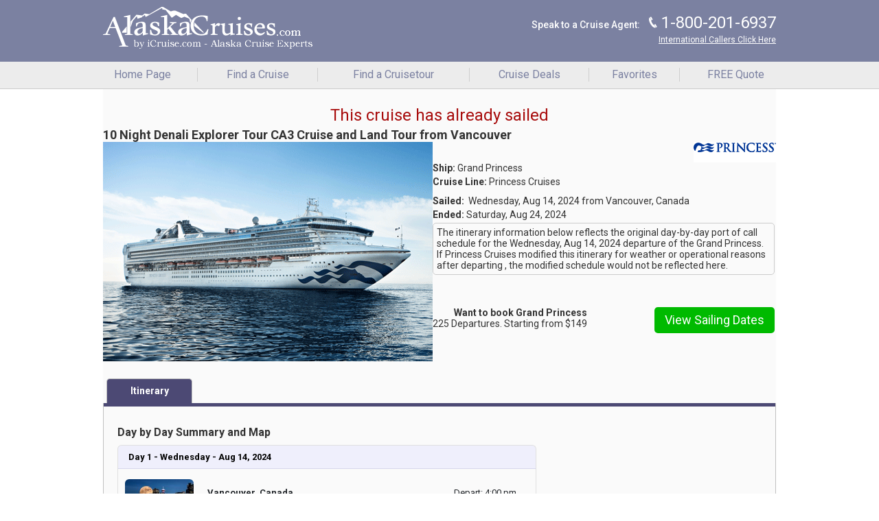

--- FILE ---
content_type: text/html; charset=UTF-8
request_url: https://m.alaskacruises.com/itineraries/10-night-denali-explorer-tour-ca3-cruise-and-land-tour_grand-princess_ca3-8-14-2024.html
body_size: 43989
content:

<script type="text/javascript">
        function gotoPage(lURL) {
            location.href=lURL;
        }
        // define function that opens the overlay
    </script>
    <link rel = "stylesheet" type = "text/css" href = "https://www.alaskacruises.com/css/AK_sailplan.css" />
    <link href="/common_library/css/combo-pop.css" rel="stylesheet" type="text/css" />
    <!--[if IE]><link type="text/css" href="/css/AK_sailplan_ie.css" rel="stylesheet" /><![endif]-->
    <!--<script type="text/javascript" src="/common_library/js/promoAjax.js"></script>
    <script language="javaScript" type="text/javascript" src="/common_library/js/div_magic.js"></script>-->
    <link href="/css/paxselect.css" rel="stylesheet" type="text/css">
    <!--[if IE]><link href="/css/paxselect_ie.css" rel="stylesheet" type="text/css"><![endif]-->
<style>
    #main-innerpage #page-sailplan{display: flex;flex-direction: column;gap:10px;}
    #main-innerpage #page-sailplan div#sailplan-photos{display: flex;float: unset;width:unset}
    #main-innerpage #page-sailplan div#sailplan-summary{display: flex;flex-direction: column;margin:unset}
    #main-innerpage .photo-summary{display: flex; flex-direction: row;gap:10px;margin:unset}
    #main-innerpage .photo-summary .logo{text-align:right;}
    #main-innerpage #sailplan-actions .expr-itinerary {padding: 0;font-size: 14px;}
    .button-action {display: block;color: #FFFFFF !important;font-weight: normal;text-align: center;background-color: #00BA00;border:none;max-width:191px;}
    .button-action:hover {background-color: #068D06;}
    #main-innerpage .actionbutton-container{display: flex;flex-direction: row;justify-content: space-between;gap:10px}
    .logo-container{display:flex!important;}
    div.logo-container, div.logo{overflow:visible;}
    #sailplan-tabs ul.tabs li a.current {height: 36px;}
    #sailplan-itinerary h3{font-weight: bold;margin: 10px 0!important;}
    .expr-itinerarytitle {color: #a80d0d;text-align: center;font-size: 24px;padding: 20px 0 0;}
    .port_detail table{font-size:12px;background-color:transparent}
    #sailplan-itinerary-daily img {margin:0 10px;}
    #sailplan-itinerary-map td.map img {width:95%;}
    #sailplan-summary .expr-itinerary .expr-itinerarycontainer{ border: 1px #ccc solid;-webkit-border-radius: 5px;border-radius: 5px;padding: 5px;}
    #sailplan-itinerary .port_detail{padding:10px;}
    .port_detail table td{padding-right:3px;}
    @media screen and (max-width: 830px) {
        #main-innerpage .photo-summary{flex-direction: column;}
        #main-innerpage #sailplan-photos img{width:100%;}
        #sailplan-itinerary #sailplan-itinerary-details{width:100%;}
        #sailplan-itinerary #sailplan-itinerary-map{width: 100%;margin: 10px 0;}
    }
    @media screen and (max-width: 600px) {
        #main-innerpage .actionbutton-container{flex-direction:column;}
        .actionbutton-container .button-action{margin:10px auto!important;}
    }
</style>
<!DOCTYPE html><html lang="en"><head><meta charset="utf-8"><title></title><meta name="description" CONTENT=""><meta name="keywords" CONTENT=""><meta http-equiv="Content-Type" content="text/html; charset=UTF-8"><meta name="robots" content="index, follow"><meta name="mobileOptimized" content="width"><meta name="handheldFriendly" content="true"><meta name="viewport" content="width=device-width"><meta name="apple-mobile-web-app-capable" content="yes"><meta name="apple-mobile-web-app-status-bar-style" content="black-translucent"><meta name="format-detection" content="telephone=yes"><meta name="viewport" content="width=device-width, initial-scale=1.0, minimum-scale=1, maximum-scale=1"><!-- Styles --><link href="/common_library/css/mobile/styles_default_min.css" rel="stylesheet"><style type="text/css">.header, .header .headers-titles,.header .headertitles-container {background-color:#7b81a1!important;}.headers-titles, .prime-color {background-color:#7b81a1!important;}.accent-color, .common-menu h3,.subhead-bar.deckplan-legend, .subheader-tabs-bg, .table-3column table tr th, .table-generic h3 {background-color:#7b81a1!important;}.subheader_nav {background-color:#ececec!important;}.body {background-color:#ffffff!important;}.wrap {background-color:#fafafa!important;}.container_title {background-color:#ffffff!important;}.sections_title {background-color:#ffffff!important;}.sections {background-color:#ffffff!important;}.footer-nav, #footer-nav {background-color:#1d1d1d!important;}.filter-headerbkg {background-color:#f8e17b!important;}.filter-headerbkg::after {border-top-color:#f8e17b!important;}.search-cont {background-color:#f4efdb!important;}.top-bar .assist-contactinfo,.top-bar .back-btn, .top-bar .mob-menucontent,.top-bar .itinerary-header,.itinerary-header .itinerary-header-id,.top-bar .assist-contactinfo p, .mob-menuphone a,.menu-contactinfo span,.menu-contactinfo .menucontact-800,.menu-contactinfo .menucontact-800:visited {color:#ffffff!important;}.cruise-list .cruise-list-title {color:#ffffff!important;}.accent-color, .common-menu h3 {color:#ffffff!important;}.subheader_nav, .subheader_nav a {color:#7b81a1!important;}.cruise-types h2 {color:#7b81a1!important;}.filter-headerbkg h2 {color:#000000!important;}.wrap {color:#333333!important;}.container_title {color:#ffffff!important;}.sections_title {color:#7b81a1!important;}.sections_background {color:#ffffff!important;}.price, .categories-contain1 td span {color:#b50404!important;}.common-menu ul li a span {color:#5b617b!important;}.go-btn {background-color:#00ba00!important;}.go-btn:hover {background-color:#068d06!important;}.go-btn-action {background-color:#00ba00!important;}.go-btn-action:hover {background-color:#068d06!important;}.cancel, .prefs-cont .cancel {background-color:#cccccc!important;}.cancel:hover {background-color:#777777!important;}.go-btn {color:#ffffff!important;}.go-btn-action {color:#ffffff!important;}.cancel, .prefs-cont .cancel {color:#000000!important;}.home-content .common-menu ul li span:first-child{background-image:url("https://d23n7ahjfnjotp.cloudfront.net/imgs/mobile/css/purple_sprite.png")!important;} .menuheader{background-color:#7b81a1!important;color:#FFFFFF!important;}.amenitiesContainer .amenitiesItems {white-space: normal!important;}.amenitiesContainer .amenitiesItems .perkDesc {text-align:center!important;}.search-wrap .search {    margin: 0 auto;    width: auto;    display: flex;    justify-content: center;}.search-wrap .search span {    float: left;    margin-top: 0;    height: 40px;    width: 40px;    background-image: url(https://d23n7ahjfnjotp.cloudfront.net/imgs/mobile/css/purple_sprite.png);    background-repeat: no-repeat;background-position: unset;}.search-wrap .search .go-btn {    background-color: #00ba00!important;    height: 31px;    padding: 10px 20px;    line-height: .9;    margin: 5px 0;    border: 1px solid #658040;    -webkit-border-radius: 3px;    border-radius: 3px;    font-size: 14px;    font-weight: 100;} #cruiseships-amenities ul li img {height:32px; width:auto;}#public-areas ul.publicareas-list li{padding: 15px 14px 15px 14px;} #main-video {padding:15px;}label[for='bkPhone'] {display:none; }img.cruise-logo-mobile{width:28%;top:73%} .background-color {background-color:#E5E5F6!important;}.border-color {border-color:1px #545274 solid!important;}.masthead-phone-color {color:#545274!important;}.body-text-color {color:#333332!important;}</style><link href="/common_library/css/mobile/css_symbol_signs.css" rel="stylesheet"><script src="https://code.jquery.com/jquery-3.5.1.min.js" ></script><script src="/common_library/js/javascript_mobile.js" ></script><script src="/common_library/js/mobileheader.js" defer></script><script src="/common_library/js/census.js"></script><!--tlm--><script>(function(a,b,c,d){a='https://tags.tiqcdn.com/utag/ice/retailcruise/prod/utag.js';b=document;c='script';d=b.createElement(c);d.src=a;d.type='text/java'+c;d.async=true;a=b.getElementsByTagName(c)[0];a.parentNode.insertBefore(d,a);})();</script><link rel="stylesheet" media="screen" href="https://fonts.googleapis.com/css2?family=Roboto:ital,wght@0,400;0,500;0,700;0,900;1,400;1,500;1,700;1,900&display=swap"><link rel="shortcut icon" href="https://d23n7ahjfnjotp.cloudfront.net/imgs/alaska-cruises/ak_favicon.ico"><script src="/common_library/js/mobile-jquery-reveal.js"></script><script src="https://cdn.jsdelivr.net/npm/popper.js@1.16.1/dist/umd/popper.min.js" integrity="sha384-9/reFTGAW83EW2RDu2S0VKaIzap3H66lZH81PoYlFhbGU+6BZp6G7niu735Sk7lN" crossorigin="anonymous"></script><!--<script src="https://cdn.jsdelivr.net/npm/bootstrap@4.5.3/dist/js/bootstrap.min.js" integrity="sha384-w1Q4orYjBQndcko6MimVbzY0tgp4pWB4lZ7lr30WKz0vr/aWKhXdBNmNb5D92v7s" crossorigin="anonymous"></script>--><link href="https://cdn.jsdelivr.net/npm/bootstrap@5.3.3/dist/css/bootstrap.min.css" rel="stylesheet" integrity="sha384-QWTKZyjpPEjISv5WaRU9OFeRpok6YctnYmDr5pNlyT2bRjXh0JMhjY6hW+ALEwIH" crossorigin="anonymous"><script src="https://cdn.jsdelivr.net/npm/bootstrap@5.3.3/dist/js/bootstrap.bundle.min.js" integrity="sha384-YvpcrYf0tY3lHB60NNkmXc5s9fDVZLESaAA55NDzOxhy9GkcIdslK1eN7N6jIeHz" crossorigin="anonymous"></script><script src="https://code.jquery.com/ui/1.12.1/jquery-ui.min.js" integrity="sha256-VazP97ZCwtekAsvgPBSUwPFKdrwD3unUfSGVYrahUqU=" crossorigin="anonymous"></script><script src="https://www.google.com/recaptcha/api.js"></script><script src="/common_library/js/getOptInOverlay.js"></script><script src="/common_library/js/jquery.tools-1.2.7.min.js"></script><script src="/common_library/js/tealium_utag.js"></script><style>@media (min-width: 830px) {.menu ul {    display: table;}.menu ul li {    float: none;    width: unset;    display: table-cell;    border-bottom: 1px #ececec solid;}.menu ul li a {    border-left: 1px #cfcfcf solid;    border-right: none;}.menu ul li:first-child a {    border-left: none;}}@media (max-width: 830px) {.menu.mobile ul.nav li a {    display: block;}}.trustpilot-widget {    display: none;}/*-- curated search banner --*/div#promo_lander {clear: both;border: none !important;margin: 0 !important;}img.promo_lander_img {float: none !important;width: 100% !important;height: auto !important;margin: 0 0 15px !important;}h1.promo_lander_title {color: #3175c0;}.promo_lander_copy {font-size: 14px !important;}</style></head>        <body class="body"><!-----<a></a>----><!-- undo_ga --><script>function ga(){}</script><!--<div class="header brand_AK">-->                <!-- FOR BOOTSTRAP OVERLAY -->        <div class="modal fade" id="gModal" role="dialog">            <div class="modal-dialog">                <!-- Modal content-->                <div class="modal-content">                    <div class="modal-header">                        <button type="button" class="close" data-bs-dismiss="modal">&times;</button>                        <h4 class="modal-title"></h4>                    </div>                    <div class="modal-body">                    </div>                    <div class="modal-footer">                        <button type="button" class="btn btn-default" data-bs-dismiss="modal">Close</button>                    </div>                </div>               </div>        </div>        <div class="modal fade" id="icrLoadingModal" role="dialog">            <div class="modal-dialog">                <div class="modal-content">                    <img class="hero" src="" alt="">                    <div class="content"></div>                    <div class="msg"></div>                </div>                     </div>        </div>        <!-- /FOR BOOTSTRAP OVERLAY --><a name="pagetop"></a>        <script>        $(document).ready(function() {            setTimeout(function() {                const defaultPhoneNumber = '1-800-201-6937'.trim();                const phoneNumber = ReadCookie('tollfreenumber_')?.trim() || defaultPhoneNumber;                if (!!phoneNumber) {                    $('#PhoneNumLink').html(phoneNumber);                    $('#PhoneNumLink').attr('href','tel:'+phoneNumber);                    $('.mob-phone-icon').attr('href','tel:'+phoneNumber);                    $('.mob-menuphone a').attr('href', 'tel:'+phoneNumber);                    $('#footer-call-us').attr('href','tel:'+phoneNumber);                    $('#contact800Mobile').html(phoneNumber);                    $('#PhoneNumLink').css('display','inline-block');                    $('#contact800').css('display','inline-block');                  }                function GATrackPhoneClick(action) {                    ga('send', {                        'hitType': 'event',                        'eventCategory': 'Phone Clicks',                        'eventAction': action,                        'eventLabel': window.location.pathname || '/index-mobile.php'                    });                }                $('.mob-menuphone a').click(function() {                    const number = $(this).attr('href')?.substring(4);                    GATrackPhoneClick(number);                });                                $('#contact800').click(function() {                    const number = $(this).text();                    GATrackPhoneClick(number);                });                $('#footer-call-us').click(function () {                    const number = $(this).attr('href')?.substring(4);                    GATrackPhoneClick(number);                });            }, 1000);        });        </script><style>        @media (min-width: 830px){            .menu.mobile{                float: left;                width: 100%;            }        }        </style><div class="accent-color headertitles-container ">            <div class="top-bar headers-titles headerstyle-inside"><a href="Javascript:doGoBack();"  class="back-btn" data-role="none"><span class="back-arrow">&#10094;</span> Back</a><div class="logo"><div class="logo-container"><span class="logo-helper"></span><a href="https://www.alaskacruises.com/" data-role="none" target="_self"><img class="logoimg-default" src="https://d23n7ahjfnjotp.cloudfront.net/imgs/alaska-cruises/alaska-cruises-logo.png" width="305" height="61" alt="AlaskaCruises.com" /><a href="https://www.alaskacruises.com/" data-role="none" target="_self"><img class="logoimg-default-bookingflow" src="https://d23n7ahjfnjotp.cloudfront.net/imgs/mobile/alaskacruises-logo-mobile-40.png" width="145" height="36" alt="AlaskaCruises.com" /></a><a href="https://m.alaskacruises.com/" data-role="none" target="_self"><img class="logoimg-mobile" src="https://d23n7ahjfnjotp.cloudfront.net/imgs/mobile/alaskacruises-logo-mobile-40.png" width=145 height=36 alt="AlaskaCruises.com" /></a><div class="assist-contactinfo">                <div class="display-refnum">@@BookingFlowReferenceNum@@</div>            </div></div></div><div class="top-bar-rightcontainer"><span class="logo-helper"></span><div class="mob-menucontaner"><div class="vl-menu"></div><div class="mob-menuphone"><a href="tel:1-800-201-6937" data-role="none">J</a></div><div class="vl-menu"></div><div class="mob-menucontent toggle-menu">&#x2630; <span class="mob-menucontent-txt">Menu</span></div></div><div class="menu-contactinfo" ><span style="font-weight:500;">Speak to a Cruise Agent: </span> <span class="desktop-phoneicon">J</span> <span class="menucontact-800" id="contact800">1-800-201-6937</span><br><span class="internationalNum"><a href="#"  data-role="none"  data-toggle="modal" data-target="#callerWindow">International Callers Click Here</a></span></div><div class="top-bar-right"><div class="toggle-menu"><div class="toggle-menu-label">Menu</div></div><a href="tel:1-800-201-6937" class="phone-icon"></a></div></div><div class="clear"></div></div></div><!--/top-bar--></div><!--/header--><div class="menu mobile subheader subheader_nav">                    <div class="menuheader accent-color">                        <div class="menu-header800">                            Call: <span id="contact800Mobile">1-800-201-6937</span><div class="closeX">&#9447;</div>                        </div>                    </div><ul class="nav"><li><a href="https://m.alaskacruises.com" class="getLoadingPage" target="_self">Home Page<span class="menu-arrow">&#10095;</span></a></li><li><a href="https://m.alaskacruises.com/cm/src.php?&ResultsPerPage=25&DoDestinationSubs=y&VacationType=1" class="getLoadingPage" target="_self">Find a Cruise<span class="menu-arrow">&#10095;</span></a></li><li><a href="https://m.alaskacruises.com/cm/src.php?VacationType=2" class="getLoadingPage" target="_self">Find a Cruisetour<span class="menu-arrow">&#10095;</span></a></li><li><a href="https://m.alaskacruises.com/cm/cruise-hotdeals-featured.php" class="getLoadingPage" target="_self">Cruise Deals<span class="menu-arrow">&#10095;</span></a></li><li><a href="https://m.alaskacruises.com/cm/favorites.php" class="getLoadingPage" target="_self">Favorites <span class='FavCountSpanNonIndex'></span><span class="menu-arrow">&#10095;</span></a></li><li><a href="https://m.alaskacruises.com/cm/cruise-quote-mob.php" class="getLoadingPage" target="_self">FREE Quote<span class="menu-arrow">&#10095;</span></a></li><li id="logoutLI" style="display: none;"> <a href="javascript:void(0);" onclick="signOut();LogOutFromWMPH('http1://m.alaskacruises.com/itineraries/10-night-denali-explorer-tour-ca3-cruise-and-land-tour_grand-princess_ca3-8-14-2024.html');"> Sign Out </a> </li>                </ul>                                <div class="value-submenu">                    <ul>                           <li>Cruise Line Direct Pricing</li>                         <li>No Booking Fees</li>                        <li>Best Value Guarantee!</li>                    </ul><!-- TrustBox widget - Carousel -->                        <div class="trustpilot-widget" data-locale="en-US" data-template-id="53aa8912dec7e10d38f59f36" data-businessunit-id="59cba2a20000ff0005ac2dde" data-style-height="150px" data-style-width="100%" data-theme="light" data-stars="5" data-schema-type="Organization" style="margin-left: 45px; position: relative;"><iframe frameborder="0" scrolling="no" title="Customer reviews powered by Trustpilot" src="https://widget.trustpilot.com/trustboxes/53aa8912dec7e10d38f59f36/index.html?templateId=53aa8912dec7e10d38f59f36&businessunitId=59cba2a20000ff0005ac2dde#locale=en-US&styleHeight=150px&styleWidth=100%25&theme=light&stars=5&schemaType=Organization" style="position: relative; height: 150px; width: 100%; border-style: none; display: block; overflow: hidden;"></iframe></div>                        <!-- End TrustBox widget -->                              </div>                </div><style>.nav li{width:20%;}</style><div class="newsubHeader sections_title"></div><div class="setTimerPayment" style="display:none;">Holding this room for <span class="thecuurentTime_paymentpg"></span> <span class="extendTimeTxtPayment">(Extend Time)</span></div><!-- Begin Body Container --><!-----<a></a>----><div class="wrap">
    <div id="main-innerpage">
        <div id="page-sailplan">
            <div class="expr-itinerarytitle">This cruise has already sailed</div>
            <h1>10 Night Denali Explorer Tour CA3 Cruise and Land Tour from Vancouver</h1>
        
            <div class='photo-summary'>
                <!-- PHOTOS -->
                <div id="sailplan-photos" class="itinerarySailed">
                    <img src="https://d23n7ahjfnjotp.cloudfront.net/imgs/iphone/ships/new/61_lg.png">
                </div>

                <!-- SUMMARY -->
                <div id="sailplan-summary">
                    <div class="logo"><img alt="Princess Cruises : Grand Princess" src="https://d23n7ahjfnjotp.cloudfront.net/imgs/client/logos/120w/new/15_120.gif"></div>
                    <div class="ship"><b>Ship:</b>&nbsp;Grand Princess</div>
                    <div class="line" style="padding-bottom: 10px;"><b>Cruise Line:</b>&nbsp;Princess Cruises</div>
                    <div class="date">
                        <b>Sailed:</b> &nbsp;Wednesday, Aug 14, 2024 from&nbsp;Vancouver, Canada
                    </div>
                    <div class="date">
                        <b>Ended:</b>&nbsp;Saturday, Aug 24, 2024
                    </div>
        
                    <div class="expr-itinerary">
                        <div class='expr-itinerarycontainer'>The itinerary information below reflects the original day-by-day port of call schedule for the Wednesday, Aug 14, 2024
                        departure of the Grand Princess.  If Princess Cruises modified this itinerary for weather or operational reasons after departing
                        , the modified schedule would not be reflected here.
                        </div>
                    </div>
        
                    <div id="sailplan-actions" class="actionbutton-container">
                        <div class="expr-itinerary"><strong>Want to book Grand Princess</strong><br>
                            225 Departures.  Starting from $149
                        </div>    
                        <button class="button-action book" style="float: right; margin: 0 0 0 20px;" onclick="gotoPage('/ships/princess-cruises-grand-princess-cruise-itineraries.html')">View Sailing Dates</button>      
                    </div>
                </div>
            </div>
        </div>
    </div>
    <!-- SAILPLAN CONTENT SUPPLEMENT -->
    <div id="sailplan-tabs">
        <!-- the tabs -->
        <ul class="tabs">
            <li><a href="#" onclick="" class="current">Itinerary</a></li>
        </ul>
        <!-- TAB "PANES" AKA CONTENT -->
        <!--<div class="panes"></div>-->
    <!-- ITINERARY -->
    <div class="price-container">
        <div class="category-selection">
           <div id="sailplan-itinerary"><h3>Day by Day Summary and Map</h3><div id="sailplan-itinerary-details"><div id="sailplan-itinerary-daily"><!-- DAY -->

                        <div class="day">Day 1 - Wednesday - Aug 14, 2024</div>

                        <!-- DETAILS -->

                        <div class="port">

                        <!-- PORT IMG -->
<img alt="Vancouver, Canada" src="https://d23n7ahjfnjotp.cloudfront.net/imgs/6/port_324_1280x960-shutterstock-1014501880_200x150.jpg">
<!-- PORT OF CALL -->

                        <div class="port_detail">

                        <table cellpadding="0" cellspacing="0">

                        <tr>

                        <td class="port_name">Vancouver, Canada &nbsp;</td>

                        <td class="arrive">&nbsp;</td>

                        <td class="depart">Depart: 4:00 pm</td>

                        </tr>
</table>
</div><div class="clear-both"></div></div>
<!-- DAY -->

                        <div class="day">Day 2 - Thursday - Aug 15, 2024</div>

                        <!-- DETAILS -->

                        <div class="port">

                        <!-- PORT IMG -->
<img alt="At Sea" src="https://d23n7ahjfnjotp.cloudfront.net/imgs/6/port_0_atsea_35423350_3541_200x150.jpg">
<!-- PORT OF CALL -->

                        <div class="port_detail">

                        <table cellpadding="0" cellspacing="0">

                        <tr>

                        <td class="port_name">At Sea &nbsp;</td>

                        <td class="arrive">&nbsp;</td>

                        <td class="depart">&nbsp;</td>

                        </tr>
</table>
</div><div class="clear-both"></div></div>
<!-- DAY -->

                        <div class="day">Day 3 - Friday - Aug 16, 2024</div>

                        <!-- DETAILS -->

                        <div class="port">

                        <!-- PORT IMG -->
<img alt="Ketchikan, United States" src="https://d23n7ahjfnjotp.cloudfront.net/imgs/6/port_35_ketchikan_77198815_200x150.jpg">
<!-- PORT OF CALL -->

                        <div class="port_detail">

                        <table cellpadding="0" cellspacing="0">

                        <tr>

                        <td class="port_name">Ketchikan, United States &nbsp;</td>

                        <td class="arrive">Arrive: 6:00 am</td>

                        <td class="depart">Depart: 2:00 pm</td>

                        </tr>
</table>
</div><div class="clear-both"></div></div>
<!-- DAY -->

                        <div class="day">Day 4 - Saturday - Aug 17, 2024</div>

                        <!-- DETAILS -->

                        <div class="port">

                        <!-- PORT IMG -->
<img alt="Juneau, United States" src="https://d23n7ahjfnjotp.cloudfront.net/imgs/6/port_34_juneau_3587428_200x150.jpg">
<!-- PORT OF CALL -->

                        <div class="port_detail">

                        <table cellpadding="0" cellspacing="0">

                        <tr>

                        <td class="port_name">Juneau, United States &nbsp;</td>

                        <td class="arrive">Arrive: 8:00 am</td>

                        <td class="depart">Depart: 9:00 pm</td>

                        </tr>
</table>
</div><div class="clear-both"></div></div>
<!-- DAY -->

                        <div class="day">Day 5 - Sunday - Aug 18, 2024</div>

                        <!-- DETAILS -->

                        <div class="port">

                        <!-- PORT IMG -->
<img alt="Skagway, United States" src="https://d23n7ahjfnjotp.cloudfront.net/imgs/6/port_37_skagway_79413934_1490_200x150.jpg">
<!-- PORT OF CALL -->

                        <div class="port_detail">

                        <table cellpadding="0" cellspacing="0">

                        <tr>

                        <td class="port_name">Skagway, United States &nbsp;</td>

                        <td class="arrive">Arrive: 7:00 am</td>

                        <td class="depart">Depart: 8:30 pm</td>

                        </tr>
</table>
</div><div class="clear-both"></div></div>
<!-- DAY -->

                        <div class="day">Day 6 - Monday - Aug 19, 2024</div>

                        <!-- DETAILS -->

                        <div class="port">

                        <!-- PORT IMG -->
<img alt="Glacier Bay, United States" src="https://d23n7ahjfnjotp.cloudfront.net/imgs/6/port_30_glacierbay_57623233_200x150.jpg">
<!-- PORT OF CALL -->

                        <div class="port_detail">

                        <table cellpadding="0" cellspacing="0">

                        <tr>

                        <td class="port_name">Glacier Bay, United States &nbsp;</td>

                        <td class="arrive">Arrive: 6:00 am</td>

                        <td class="depart">Depart: 3:00 pm</td>

                        </tr>
</table>
</div><div class="clear-both"></div></div>
<!-- DAY -->

                        <div class="day">Day 7 - Tuesday - Aug 20, 2024</div>

                        <!-- DETAILS -->

                        <div class="port">

                        <!-- PORT IMG -->
<img alt="College Fjord, United States" src="https://d23n7ahjfnjotp.cloudfront.net/imgs/6/port_547_collegefjord_60299461_200x150.jpg">
<!-- PORT OF CALL -->

                        <div class="port_detail">

                        <table cellpadding="0" cellspacing="0">

                        <tr>

                        <td class="port_name">College Fjord, United States &nbsp;</td>

                        <td class="arrive">Arrive: 6:00 pm</td>

                        <td class="depart">Depart: 8:30 pm</td>

                        </tr>
</table>
</div><div class="clear-both"></div></div>
<!-- DAY -->

                        <div class="day">Day 8 - Wednesday - Aug 21, 2024</div>

                        <!-- DETAILS -->

                        <div class="port">

                        <!-- PORT IMG -->
<img alt="Whittier, United States" src="https://d23n7ahjfnjotp.cloudfront.net/imgs/6/port_537_whittier_3082172_200x150.jpg">
<!-- PORT OF CALL -->

                        <div class="port_detail">

                        <table cellpadding="0" cellspacing="0">

                        <tr>

                        <td class="port_name">Whittier, United States &nbsp;</td>

                        <td class="arrive">Arrive: 12:30 am</td>

                        <td class="depart">&nbsp;</td>

                        </tr>
</table>
<table cellpadding="0" cellspacing="0">
<tr id="tr2">

                        <td class="port_name">Cruise Ends &nbsp;</td>

                        <td class="arrive">&nbsp;</td>

                        <td class="depart">&nbsp;</td>

                        </tr>
</table>
<table cellpadding="0" cellspacing="0">
<tr id="tr2">

                        <td class="port_name">Whittier, United States &nbsp;</td>

                        <td class="arrive">&nbsp;</td>

                        <td class="depart">&nbsp;</td>

                        </tr>
</table>
<table cellpadding="0" cellspacing="0">
<tr id="tr2">

                        <td class="port_name">Direct-to-the-Wilderness Train Travel &nbsp;</td>

                        <td class="arrive">&nbsp;</td>

                        <td class="depart">&nbsp;</td>

                        </tr>
</table>
<table cellpadding="0" cellspacing="0">
<tr id="tr2">

                        <td class="port_name">Denali National Park, United States &nbsp;</td>

                        <td class="arrive">&nbsp;</td>

                        <td class="depart">&nbsp;</td>

                        </tr>
</table>
<div class="day_detail">Step off your ship into a waiting railcar for the exclusive Direct-to-the-Wilderness rail service to the Denali Princess Wilderness Lodge. Get settled, and perhaps participate in an optional excursion. Or, you may enjoy the spectacular main lodge, river view deck, and Princess Village with the popular Christmas cottage and sugar shack. Be sure to check out Fannie Q's Saloon, named after a famed local homesteader, or sit outside at a fireside patio.</div>
</div><div class="clear-both"></div></div>
<!-- DAY -->

                        <div class="day">Day 9 - Thursday - Aug 22, 2024</div>

                        <!-- DETAILS -->

                        <div class="port">

                        <!-- PORT IMG -->
<img alt="Denali National Park, United States" src="https://d23n7ahjfnjotp.cloudfront.net/imgs/6/port_100177_denali_59552011_200x150.jpg">
<!-- PORT OF CALL -->

                        <div class="port_detail">

                        <table cellpadding="0" cellspacing="0">

                        <tr>

                        <td class="port_name">Denali National Park, United States &nbsp;</td>

                        <td class="arrive">&nbsp;</td>

                        <td class="depart">&nbsp;</td>

                        </tr>
</table>
<div class="day_detail">Start your morning with a quick stop at Fannie Q's Saloon for a hearty buffet breakfast. Explore Denali National Park on a Natural History Tour, watching for glimpses of Denali as well as Denali's "Big Five": moose, caribou, bears, wolves, and Dall sheep. Later today, you may want to simply relax with a glass of wine on the deck overlooking the Nenana River.</div>
</div><div class="clear-both"></div></div>
<!-- DAY -->

                        <div class="day">Day 10 - Friday - Aug 23, 2024</div>

                        <!-- DETAILS -->

                        <div class="port">

                        <!-- PORT IMG -->
<img alt="Denali National Park, United States" src="https://d23n7ahjfnjotp.cloudfront.net/imgs/6/port_100177_denali_59552011_200x150.jpg">
<!-- PORT OF CALL -->

                        <div class="port_detail">

                        <table cellpadding="0" cellspacing="0">

                        <tr>

                        <td class="port_name">Denali National Park, United States &nbsp;</td>

                        <td class="arrive">&nbsp;</td>

                        <td class="depart">&nbsp;</td>

                        </tr>
</table>
<table cellpadding="0" cellspacing="0">
<tr id="tr2">

                        <td class="port_name">Bus Travel &nbsp;</td>

                        <td class="arrive">&nbsp;</td>

                        <td class="depart">&nbsp;</td>

                        </tr>
</table>
<table cellpadding="0" cellspacing="0">
<tr id="tr2">

                        <td class="port_name">Fairbanks, United States &nbsp;</td>

                        <td class="arrive">&nbsp;</td>

                        <td class="depart">&nbsp;</td>

                        </tr>
</table>
<div class="day_detail">This morning, travel by scenic motorcoach to Fairbanks, Alaska's "Golden Heart City". This afternoon, take a Sternwheeler Riverboat Cruise down the Chena River. You'll get to experience Gold Rush history, Native culture, and colorful Alaska lifestyle of bush pilots, dog sledders, and Native artisans.</div>
</div><div class="clear-both"></div></div>
<!-- DAY -->

                        <div class="day">Day 11 - Saturday - Aug 24, 2024</div>

                        <!-- DETAILS -->

                        <div class="port">

                        <!-- PORT IMG -->
<img alt="Fairbanks, United States" src="https://d23n7ahjfnjotp.cloudfront.net/imgs/6/port_1931_istock_000020792183small_fairbanks_200x133.jpg">
<!-- PORT OF CALL -->

                        <div class="port_detail">

                        <table cellpadding="0" cellspacing="0">

                        <tr>

                        <td class="port_name">Fairbanks, United States &nbsp;</td>

                        <td class="arrive">&nbsp;</td>

                        <td class="depart">&nbsp;</td>

                        </tr>
</table>
<div class="day_detail">Your memorable vacation ends this morning in Fairbanks.</div>
</div><div class="clear-both"></div></div>
</div></div>
            <div class="clear-both"></div>
            </div>
        </div>
    </div>
 </div></div></div></div></div>            <style>            .pagetop-icon{float: right;display: block;margin: 10px 0;}            .priceterms-policy{float: left;text-align: right;}            .priceterms-policy .terms-arrivia{font-weight:bold;font-style: italic;}            </style>                        <div id="footer-main-desktop" class="footer-nav">            <div class="footer-contain">            <span class="footer-main-deskLeft">Fla. Seller of Travel Reg. No. ST4249<br>            CST No. 2100614-50</span>            <span class="footer-main-deskRight">                        <div class="priceterms-policy">            <a href="#" data-role="none" data-bs-toggle="modal" data-bs-target="#pricingterms">Pricing Terms and Conditions</a> / <a href="/about/privacypolicy.html">Privacy Policy</a><br>            Copyright 2004 - <script>var date=new Date,yy=date.getYear();year=1e3>yy?yy+1900:yy,document.write(year);</script>, AlaskaCruises.com / <strong class="terms-arrivia">arrivia</strong>                        <!--&#169; 2016 - <script>var date=new Date,yy=date.getYear();year=1e3>yy?yy+1900:yy,document.write(year);</script> <strong class="terms-arrivia">arrivia</strong>. All Rights Reserved.-->            </div>                        <a href="#pagetop" title="Back to Top." class="pagetop-icon"><span class="totop-icon"></span></a>            </span>                        </div>            </div><div id="footer-main"><script src="//widget.trustpilot.com/bootstrap/v5/tp.widget.bootstrap.min.js" async></script><div id="footer-page">    <div id="footer-page-nav-xs"><a href="javascript:history.go(-1)" data-ajax="false">Back</a> | <a href="#top" data-ajax="false">Top</a> | <a href="#" data-ajax="false" data-bs-toggle="modal" data-bs-target="#pricingterms">Pricing Terms</a> | <a href="/about/privacypolicy.html" data-ajax="false">Privacy Policy</a>    <p class="footer-sot"><!--Fla. Seller of Travel Reg. No.    ST35780<br>California Seller of Travel #: 2100614-50<br>Copyright (c) 2015-2017    WMPH Vacations Inc. All Rights Reserved.</p>-->    </div>    <div id="footer-page-nav"><a href="javascript:history.go(-1)" data-ajax="false">Go Back</a> | <a href="#top" data-ajax="false">Return To The Top</a></div></div><div class="bevel-top"></div><div class="bevel-mid"></div><div id="footer-nav-temp"><a href="https://m.alaskacruises.com/" id="footer-home">Home</a><a href="https://m.alaskacruises.com/cm/cruiseFinder.php" id="footer-search">Search</a><a href="https://m.alaskacruises.com/cm/cruise-hotdeals-featured.php" id="footer-hot-deals">Hot Deals</a><a href="https://m.alaskacruises.com/cm/favorites.php" id="footer-favorites">Favorites<span class='footerFavCount footerFavCountEmpty'></span></a><a href="tel:1-800-201-6937" id="footer-call-us">Call Us</a></div></div><div id="callerWindow" class="modal fade" role="dialog">        <div class="modal-dialog">        <div class="modal-content">        <div class="modal-header">        <h2>International Callers</h2>        <button type="button" class="close" data-dismiss="modal">&times;</button>        </div>        <div class="modal-body">        <p>WMPH Vacations is located in Delray Beach, Florida. You may book online or contact us directly. Our business hours and toll-free phone numbers from the following countries are listed below:</p>                <div class="contact-info">        <h2>Australia - Sydney</h2>        <div>        <span class="flags au"></span>        <div class="contact-detail"><ul><li>Freecall: <span class="inter-telnum">1800 251 657</span></li><li>Monday through Thursday, Midnight to 1 PM</li><li>Friday, Midnight to 11 AM</li><li>Saturday and Sunday, 1 AM to 11 AM</li></ul></div>        </div>        </div>        <div class="contact-info">        <h2>United Kingdom - BST</h2>        <div>        <span class="flags uk"></span>        <div class="contact-detail"><ul><li>Freecall: <span class="inter-telnum">0800 680 0422</span></li><li>Monday through Thursday, 1 PM to 2 AM</li><li>Friday, 1 PM to Midnight</li><li>Saturday and Sunday, 2 PM to Midnight</li></ul></div>        </div>        </div>        <div class="contact-info">        <h2>All Other Countries</h2>        <div>        <span class="flags" style="background: none"></span>        <div class="contact-detail"><ul><li>Call: <span class="inter-telnum">00-1-561-900-1843</span></li><li>Monday through Thursday, 8 AM to 9 PM</li><li>Friday, 8 AM to 7 PM</li><li>Saturday and Sunday, 9 AM to 7 PM</li><li>Eastern Time (Florida)</li></ul></div>        </div>        </div>                <p>Please note that all prices on our website are in US dollars, and travel purchases must be completed with a major credit card.Unless you are considering one of our custom cruise itineraries, certain cruise lines prohibit US-based travel agencies from selling to non-US residents.</p>        <p>All passengers regardless of their home country, citizenship or country of residency are responsible for obtaining the proper documentation for travel. This includes passports and visas for any country they may visit during their trip.</p>        </div>        <div class="modal-footer">        <button type="button" class="btn btn-default" data-dismiss="modal">Close</button>        </div>        </div>        </div>        </div>        <div id="pricingterms" class="modal fade" role="dialog" tabindex="-1" aria-hidden="true">        <div class="modal-dialog">        <div class="modal-content">        <div class="modal-header">        <h2>Pricing Terms and Conditions</h4>        <button type="button" class="close" data-bs-dismiss="modal">&times;</button>        </div>        <div class="modal-body">        <!-- docid: 100061 - Pricing Terms and Conditions --><!-- also used in 47431, 47438 -->Unless otherwise indicated above, all cruise rates are per person, double occupancy, cruise-only without airfare, do not include government taxes and fees and quoted in in U.S. dollars. Ponant Cruises rates are based on foreign currencies that are converted to USD based on today's exchange rates.  Rates are subject to availability, can vary by ship and sailing date, and for new bookings only.  Fares are capacity controlled, and subject to change without notice. Port charges are included. Prices do not include additional service charges; Travel Insurance; and applicable government taxes & fees unless otherwise specified in the offer. Surcharges and fees implemented by a travel supplier, even after the reservation is made, will be the sole responsibility of each traveler and is due and payable in full prior to departure.  Certain promotions which may include amenities like shipboard credits, pre-paid gratuities, drink packages or other packages may be available by category, room type or fare code and may not be combinable with other promotions.  For any questions, please consult one of our cruise specialists for applicability and verification.  All prices, inclusions & promotions listed on the web-site are current at the time they we published and are subject to change without advance notice. Arrivia, Inc., its subsidiaries, and partners are not responsible for last minute changes to price or itinerary by cruise lines, or for any errors or omissions in the content of this website.<p style="margin:0 !important;font-size:10px;color:#ccc">[docid:100061]</p>        </div>        <div class="modal-footer">        <button type="button" class="btn btn-default" data-bs-dismiss="modal">Close</button>        </div>        </div>        </div>        </div>                 <div class="modal fade" id="modal-fullscreen">            <div class="modal-dialog modal-fullscreen">                <div class="modal-content"></div>            </div>        </div> </body></html><div id="bootstrapContainer" class="modal fade in" role="dialog" style="display: none;">    <div class="modal-dialog">    <!-- Modal content-->    <div class="modal-content">    <div class="modal-header">    <span class="modal-title"></span>    <button type="button" class="close" data-bs-dismiss="modal">X</button></div>    <div class="modal-body">    <div class="loading-txt">Loading...</div>    <div class="loading"></div>    </div>    <div class="modal-footer">    <button type="button" class="btn btn-default" data-bs-dismiss="modal">Close</button>    </div>    </div>    </div>    </div><div id="bootstrapContainerNoFooter" class="modal fade" role="dialog" style="display: none;">    <div class="modal-dialog">    <!-- Modal content-->    <div class="modal-content">    <div class="modal-header">    <span class="modal-title"></span>    <button type="button" class="close" data-bs-dismiss="modal">X</button></div>    <div class="modal-body">    <div class="loading-txt">Loading...</div>    <div class="loading"></div>    </div>    <!--<div class="modal-footer">    <button type="button" class="btn btn-default" data-bs-dismiss="modal">Close</button>    </div>  -->    </div>    </div>    </div><div class="modal fade" id="bootstrapIFrameContainer" role="dialog">    <div class="modal-dialog">    <div class="modal-content">    <div class="modal-header">    <button type="button" class="close" data-bs-dismiss="modal">x</button>    <h2 class="iFrameTitle"></h2>    </div>    <div class="modal-body"></div>    <div class="modal-footer"><button type="button" class="btn btn-default" data-bs-dismiss="modal">Close</button></div>    </div>    </div>    </div><div id="bootstrapCabinImage" class="modal fade"  role="dialog" style="display:none;">    <div class="modal-dialog">    <div class="modal-content">    <div class="modal-header">    <span class="modal-title"></span>    <button type="button" class="close" data-bs-dismiss="modal">Close X</button>    </div>    <div class="modal-body">    </div>    <div class="modal-footer">    <button type="button" class="btn btn-default" data-bs-dismiss="modal">Close X</button>    <button type="button" class="btn-deckselect">Select</button>    </div>    </div>    </div>    </div>